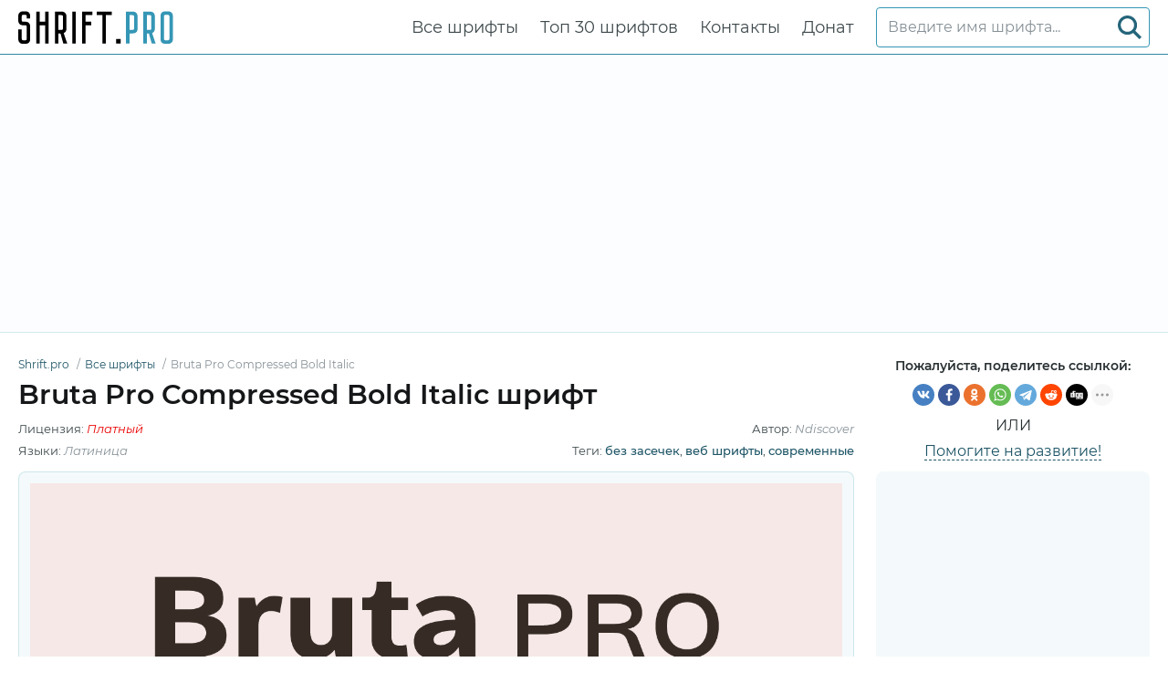

--- FILE ---
content_type: text/html; charset=utf-8
request_url: https://shrift.pro/shrift/bruta-pro_compressed-bold-italic
body_size: 7688
content:
<!DOCTYPE html>
<html xmlns:og="http://ogp.me/ns#" xmlns:fb="https://www.facebook.com/2008/fbml" lang="ru"
xml:lang="ru">
<head>
<meta http-equiv="Content-Type" content="text/html; charset=utf-8" />
<meta http-equiv="X-UA-Compatible" content="IE=edge">
<title>Bruta Pro Compressed Bold Italic шрифт | Shrift.pro</title>
<meta name="description" content="Посмотреть и бесплатно скачать Bruta Pro Compressed Bold Italic шрифт | BrutaProCompressed-BoldItalic.ttf, BrutaProCompressed-BoldItalic.eot, BrutaProCompressed-BoldItalic.woff, BrutaProCompressed-BoldItalic.woff2 и так же @font-face CSS для сайта" />
<meta property="og:site_name" content="Shrift.pro" />
<meta property="og:type" content="website" />
<meta property="og:title" content="Bruta Pro Compressed Bold Italic шрифт | Shrift.pro" />
<meta property="og:url" content="https://shrift.pro/shrift/bruta-pro_compressed-bold-italic" />
<meta property="og:description" content="Посмотреть и бесплатно скачать Bruta Pro Compressed Bold Italic шрифт | BrutaProCompressed-BoldItalic.ttf, BrutaProCompressed-BoldItalic.eot, BrutaProCompressed-BoldItalic.woff, BrutaProCompressed-BoldItalic.woff2 и так же @font-face CSS для сайта" />
<meta property="og:image" content="/shrift-images/5ee792fc8526c00991149c71/245763.webp" />
<meta name="viewport" content="width=device-width, initial-scale=1">
<link href="/css/style.css" rel="stylesheet" type="text/css" />
<link rel="canonical" href="https://shrift.pro/shrift/bruta-pro_compressed-bold-italic">
<link rel="apple-touch-icon" sizes="180x180" href="/images/favicon/apple-touch-icon.png">
<link rel="icon" type="image/png" sizes="32x32" href="/images/favicon/favicon-32x32.png">
<link rel="icon" type="image/png" sizes="16x16" href="/images/favicon/favicon-16x16.png">
<link rel="icon" href="/images/favicon/favicon-16x16.png" type="image/x-icon">
<link rel="manifest" href="/images/favicon/site.webmanifest">
<link rel="mask-icon" href="/images/favicon/safari-pinned-tab.svg" color="#000000">
<meta name="msapplication-TileColor" content="#ffffff">
<meta name="theme-color" content="#ffffff">
<meta name="google-site-verification" content="6h19TuLCMXxVq6PYmOGst9MmCGA03szfWeCDUL7s3bw" />
<meta name='wmail-verification' content='58245740e3f24f84e7552eac9a747cd5' />
<meta name="yandex-verification" content="df965f261f7a5dc5" />
<meta name="msvalidate.01" content="09CB4DB863892AE6C27711B39F2EB25C" />
<script async src="https://pagead2.googlesyndication.com/pagead/js/adsbygoogle.js?client=ca-pub-3417180229111560" crossorigin="anonymous"></script>
<style>
@font-face {
font-family: 'BrutaProCompressed-BoldItalic';
src: url('/shrift-files/5ee792fc8526c00991149c71/files/BrutaProCompressed-BoldItalic.woff2') format('woff2'),
url('/shrift-files/5ee792fc8526c00991149c71/files/BrutaProCompressed-BoldItalic.woff') format('woff'),
url('/shrift-files/5ee792fc8526c00991149c71/files/BrutaProCompressed-BoldItalic.ttf') format('truetype');
font-weight: normal;
font-style: normal;
font-display: swap;
}
.font-BrutaProCompressed-BoldItalic {
font-family: 'BrutaProCompressed-BoldItalic' !important;
}
 @font-face {
font-family: 'BrutaProCondensed-Thin';
src: url('/shrift-files/5ee792fc8526c00991149c71/files/BrutaProCondensed-Thin.woff2') format('woff2'),
url('/shrift-files/5ee792fc8526c00991149c71/files/BrutaProCondensed-Thin.woff') format('woff'),
url('/shrift-files/5ee792fc8526c00991149c71/files/BrutaProCondensed-Thin.ttf') format('truetype');
font-weight: normal;
font-style: normal;
font-display: swap;
}
.font-BrutaProCondensed-Thin {
font-family: 'BrutaProCondensed-Thin' !important;
}
 @font-face {
font-family: 'BrutaProCondensed-ThinItalic';
src: url('/shrift-files/5ee792fc8526c00991149c71/files/BrutaProCondensed-ThinItalic.woff2') format('woff2'),
url('/shrift-files/5ee792fc8526c00991149c71/files/BrutaProCondensed-ThinItalic.woff') format('woff'),
url('/shrift-files/5ee792fc8526c00991149c71/files/BrutaProCondensed-ThinItalic.ttf') format('truetype');
font-weight: normal;
font-style: normal;
font-display: swap;
}
.font-BrutaProCondensed-ThinItalic {
font-family: 'BrutaProCondensed-ThinItalic' !important;
}
 @font-face {
font-family: 'BrutaProCondensed-ExtraLight';
src: url('/shrift-files/5ee792fc8526c00991149c71/files/BrutaProCondensed-ExtraLight.woff2') format('woff2'),
url('/shrift-files/5ee792fc8526c00991149c71/files/BrutaProCondensed-ExtraLight.woff') format('woff'),
url('/shrift-files/5ee792fc8526c00991149c71/files/BrutaProCondensed-ExtraLight.ttf') format('truetype');
font-weight: normal;
font-style: normal;
font-display: swap;
}
.font-BrutaProCondensed-ExtraLight {
font-family: 'BrutaProCondensed-ExtraLight' !important;
}
 @font-face {
font-family: 'BrutaProCondensed-ExtraLightItalic';
src: url('/shrift-files/5ee792fc8526c00991149c71/files/BrutaProCondensed-ExtraLightItalic.woff2') format('woff2'),
url('/shrift-files/5ee792fc8526c00991149c71/files/BrutaProCondensed-ExtraLightItalic.woff') format('woff'),
url('/shrift-files/5ee792fc8526c00991149c71/files/BrutaProCondensed-ExtraLightItalic.ttf') format('truetype');
font-weight: normal;
font-style: normal;
font-display: swap;
}
.font-BrutaProCondensed-ExtraLightItalic {
font-family: 'BrutaProCondensed-ExtraLightItalic' !important;
}
 @font-face {
font-family: 'BrutaProCondensed-Light';
src: url('/shrift-files/5ee792fc8526c00991149c71/files/BrutaProCondensed-Light.woff2') format('woff2'),
url('/shrift-files/5ee792fc8526c00991149c71/files/BrutaProCondensed-Light.woff') format('woff'),
url('/shrift-files/5ee792fc8526c00991149c71/files/BrutaProCondensed-Light.ttf') format('truetype');
font-weight: normal;
font-style: normal;
font-display: swap;
}
.font-BrutaProCondensed-Light {
font-family: 'BrutaProCondensed-Light' !important;
}
 @font-face {
font-family: 'BrutaProCondensed-LightItalic';
src: url('/shrift-files/5ee792fc8526c00991149c71/files/BrutaProCondensed-LightItalic.woff2') format('woff2'),
url('/shrift-files/5ee792fc8526c00991149c71/files/BrutaProCondensed-LightItalic.woff') format('woff'),
url('/shrift-files/5ee792fc8526c00991149c71/files/BrutaProCondensed-LightItalic.ttf') format('truetype');
font-weight: normal;
font-style: normal;
font-display: swap;
}
.font-BrutaProCondensed-LightItalic {
font-family: 'BrutaProCondensed-LightItalic' !important;
}
 @font-face {
font-family: 'BrutaProCondensed-Regular';
src: url('/shrift-files/5ee792fc8526c00991149c71/files/BrutaProCondensed-Regular.woff2') format('woff2'),
url('/shrift-files/5ee792fc8526c00991149c71/files/BrutaProCondensed-Regular.woff') format('woff'),
url('/shrift-files/5ee792fc8526c00991149c71/files/BrutaProCondensed-Regular.ttf') format('truetype');
font-weight: normal;
font-style: normal;
font-display: swap;
}
.font-BrutaProCondensed-Regular {
font-family: 'BrutaProCondensed-Regular' !important;
}
 @font-face {
font-family: 'BrutaProCondensed-RegularItalic';
src: url('/shrift-files/5ee792fc8526c00991149c71/files/BrutaProCondensed-RegularItalic.woff2') format('woff2'),
url('/shrift-files/5ee792fc8526c00991149c71/files/BrutaProCondensed-RegularItalic.woff') format('woff'),
url('/shrift-files/5ee792fc8526c00991149c71/files/BrutaProCondensed-RegularItalic.ttf') format('truetype');
font-weight: normal;
font-style: normal;
font-display: swap;
}
.font-BrutaProCondensed-RegularItalic {
font-family: 'BrutaProCondensed-RegularItalic' !important;
}
 @font-face {
font-family: 'BrutaProCondensed-SemiBold';
src: url('/shrift-files/5ee792fc8526c00991149c71/files/BrutaProCondensed-SemiBold.woff2') format('woff2'),
url('/shrift-files/5ee792fc8526c00991149c71/files/BrutaProCondensed-SemiBold.woff') format('woff'),
url('/shrift-files/5ee792fc8526c00991149c71/files/BrutaProCondensed-SemiBold.ttf') format('truetype');
font-weight: normal;
font-style: normal;
font-display: swap;
}
.font-BrutaProCondensed-SemiBold {
font-family: 'BrutaProCondensed-SemiBold' !important;
}
 @font-face {
font-family: 'BrutaProCondensed-SemiBoldItalic';
src: url('/shrift-files/5ee792fc8526c00991149c71/files/BrutaProCondensed-SemiBoldItalic.woff2') format('woff2'),
url('/shrift-files/5ee792fc8526c00991149c71/files/BrutaProCondensed-SemiBoldItalic.woff') format('woff'),
url('/shrift-files/5ee792fc8526c00991149c71/files/BrutaProCondensed-SemiBoldItalic.ttf') format('truetype');
font-weight: normal;
font-style: normal;
font-display: swap;
}
.font-BrutaProCondensed-SemiBoldItalic {
font-family: 'BrutaProCondensed-SemiBoldItalic' !important;
}
 @font-face {
font-family: 'BrutaProCondensed-Bold';
src: url('/shrift-files/5ee792fc8526c00991149c71/files/BrutaProCondensed-Bold.woff2') format('woff2'),
url('/shrift-files/5ee792fc8526c00991149c71/files/BrutaProCondensed-Bold.woff') format('woff'),
url('/shrift-files/5ee792fc8526c00991149c71/files/BrutaProCondensed-Bold.ttf') format('truetype');
font-weight: normal;
font-style: normal;
font-display: swap;
}
.font-BrutaProCondensed-Bold {
font-family: 'BrutaProCondensed-Bold' !important;
}
 @font-face {
font-family: 'BrutaProCondensed-BoldItalic';
src: url('/shrift-files/5ee792fc8526c00991149c71/files/BrutaProCondensed-BoldItalic.woff2') format('woff2'),
url('/shrift-files/5ee792fc8526c00991149c71/files/BrutaProCondensed-BoldItalic.woff') format('woff'),
url('/shrift-files/5ee792fc8526c00991149c71/files/BrutaProCondensed-BoldItalic.ttf') format('truetype');
font-weight: normal;
font-style: normal;
font-display: swap;
}
.font-BrutaProCondensed-BoldItalic {
font-family: 'BrutaProCondensed-BoldItalic' !important;
}
 @font-face {
font-family: 'BrutaProCondensed-ExtraBold';
src: url('/shrift-files/5ee792fc8526c00991149c71/files/BrutaProCondensed-ExtraBold.woff2') format('woff2'),
url('/shrift-files/5ee792fc8526c00991149c71/files/BrutaProCondensed-ExtraBold.woff') format('woff'),
url('/shrift-files/5ee792fc8526c00991149c71/files/BrutaProCondensed-ExtraBold.ttf') format('truetype');
font-weight: normal;
font-style: normal;
font-display: swap;
}
.font-BrutaProCondensed-ExtraBold {
font-family: 'BrutaProCondensed-ExtraBold' !important;
}
 @font-face {
font-family: 'BrutaProCondensed-ExtraBoldItalic';
src: url('/shrift-files/5ee792fc8526c00991149c71/files/BrutaProCondensed-ExtraBoldItalic.woff2') format('woff2'),
url('/shrift-files/5ee792fc8526c00991149c71/files/BrutaProCondensed-ExtraBoldItalic.woff') format('woff'),
url('/shrift-files/5ee792fc8526c00991149c71/files/BrutaProCondensed-ExtraBoldItalic.ttf') format('truetype');
font-weight: normal;
font-style: normal;
font-display: swap;
}
.font-BrutaProCondensed-ExtraBoldItalic {
font-family: 'BrutaProCondensed-ExtraBoldItalic' !important;
}
 @font-face {
font-family: 'BrutaProCondensed-Black';
src: url('/shrift-files/5ee792fc8526c00991149c71/files/BrutaProCondensed-Black.woff2') format('woff2'),
url('/shrift-files/5ee792fc8526c00991149c71/files/BrutaProCondensed-Black.woff') format('woff'),
url('/shrift-files/5ee792fc8526c00991149c71/files/BrutaProCondensed-Black.ttf') format('truetype');
font-weight: normal;
font-style: normal;
font-display: swap;
}
.font-BrutaProCondensed-Black {
font-family: 'BrutaProCondensed-Black' !important;
}
 @font-face {
font-family: 'BrutaProCondensed-BlackItalic';
src: url('/shrift-files/5ee792fc8526c00991149c71/files/BrutaProCondensed-BlackItalic.woff2') format('woff2'),
url('/shrift-files/5ee792fc8526c00991149c71/files/BrutaProCondensed-BlackItalic.woff') format('woff'),
url('/shrift-files/5ee792fc8526c00991149c71/files/BrutaProCondensed-BlackItalic.ttf') format('truetype');
font-weight: normal;
font-style: normal;
font-display: swap;
}
.font-BrutaProCondensed-BlackItalic {
font-family: 'BrutaProCondensed-BlackItalic' !important;
}
 @font-face {
font-family: 'BrutaProCompressed-Thin';
src: url('/shrift-files/5ee792fc8526c00991149c71/files/BrutaProCompressed-Thin.woff2') format('woff2'),
url('/shrift-files/5ee792fc8526c00991149c71/files/BrutaProCompressed-Thin.woff') format('woff'),
url('/shrift-files/5ee792fc8526c00991149c71/files/BrutaProCompressed-Thin.ttf') format('truetype');
font-weight: normal;
font-style: normal;
font-display: swap;
}
.font-BrutaProCompressed-Thin {
font-family: 'BrutaProCompressed-Thin' !important;
}
 @font-face {
font-family: 'BrutaProCompressed-ThinItalic';
src: url('/shrift-files/5ee792fc8526c00991149c71/files/BrutaProCompressed-ThinItalic.woff2') format('woff2'),
url('/shrift-files/5ee792fc8526c00991149c71/files/BrutaProCompressed-ThinItalic.woff') format('woff'),
url('/shrift-files/5ee792fc8526c00991149c71/files/BrutaProCompressed-ThinItalic.ttf') format('truetype');
font-weight: normal;
font-style: normal;
font-display: swap;
}
.font-BrutaProCompressed-ThinItalic {
font-family: 'BrutaProCompressed-ThinItalic' !important;
}
 @font-face {
font-family: 'BrutaProCompressed-ExtraLight';
src: url('/shrift-files/5ee792fc8526c00991149c71/files/BrutaProCompressed-ExtraLight.woff2') format('woff2'),
url('/shrift-files/5ee792fc8526c00991149c71/files/BrutaProCompressed-ExtraLight.woff') format('woff'),
url('/shrift-files/5ee792fc8526c00991149c71/files/BrutaProCompressed-ExtraLight.ttf') format('truetype');
font-weight: normal;
font-style: normal;
font-display: swap;
}
.font-BrutaProCompressed-ExtraLight {
font-family: 'BrutaProCompressed-ExtraLight' !important;
}
 @font-face {
font-family: 'BrutaProCompressed-ExtraLightItalic';
src: url('/shrift-files/5ee792fc8526c00991149c71/files/BrutaProCompressed-ExtraLightItalic.woff2') format('woff2'),
url('/shrift-files/5ee792fc8526c00991149c71/files/BrutaProCompressed-ExtraLightItalic.woff') format('woff'),
url('/shrift-files/5ee792fc8526c00991149c71/files/BrutaProCompressed-ExtraLightItalic.ttf') format('truetype');
font-weight: normal;
font-style: normal;
font-display: swap;
}
.font-BrutaProCompressed-ExtraLightItalic {
font-family: 'BrutaProCompressed-ExtraLightItalic' !important;
}
 @font-face {
font-family: 'BrutaProCompressed-Light';
src: url('/shrift-files/5ee792fc8526c00991149c71/files/BrutaProCompressed-Light.woff2') format('woff2'),
url('/shrift-files/5ee792fc8526c00991149c71/files/BrutaProCompressed-Light.woff') format('woff'),
url('/shrift-files/5ee792fc8526c00991149c71/files/BrutaProCompressed-Light.ttf') format('truetype');
font-weight: normal;
font-style: normal;
font-display: swap;
}
.font-BrutaProCompressed-Light {
font-family: 'BrutaProCompressed-Light' !important;
}
 @font-face {
font-family: 'BrutaProCompressed-LightItalic';
src: url('/shrift-files/5ee792fc8526c00991149c71/files/BrutaProCompressed-LightItalic.woff2') format('woff2'),
url('/shrift-files/5ee792fc8526c00991149c71/files/BrutaProCompressed-LightItalic.woff') format('woff'),
url('/shrift-files/5ee792fc8526c00991149c71/files/BrutaProCompressed-LightItalic.ttf') format('truetype');
font-weight: normal;
font-style: normal;
font-display: swap;
}
.font-BrutaProCompressed-LightItalic {
font-family: 'BrutaProCompressed-LightItalic' !important;
}
 @font-face {
font-family: 'BrutaProCompressed-Regular';
src: url('/shrift-files/5ee792fc8526c00991149c71/files/BrutaProCompressed-Regular.woff2') format('woff2'),
url('/shrift-files/5ee792fc8526c00991149c71/files/BrutaProCompressed-Regular.woff') format('woff'),
url('/shrift-files/5ee792fc8526c00991149c71/files/BrutaProCompressed-Regular.ttf') format('truetype');
font-weight: normal;
font-style: normal;
font-display: swap;
}
.font-BrutaProCompressed-Regular {
font-family: 'BrutaProCompressed-Regular' !important;
}
 @font-face {
font-family: 'BrutaProCompressed-RegularItalic';
src: url('/shrift-files/5ee792fc8526c00991149c71/files/BrutaProCompressed-RegularItalic.woff2') format('woff2'),
url('/shrift-files/5ee792fc8526c00991149c71/files/BrutaProCompressed-RegularItalic.woff') format('woff'),
url('/shrift-files/5ee792fc8526c00991149c71/files/BrutaProCompressed-RegularItalic.ttf') format('truetype');
font-weight: normal;
font-style: normal;
font-display: swap;
}
.font-BrutaProCompressed-RegularItalic {
font-family: 'BrutaProCompressed-RegularItalic' !important;
}
 @font-face {
font-family: 'BrutaProCompressed-Bold';
src: url('/shrift-files/5ee792fc8526c00991149c71/files/BrutaProCompressed-Bold.woff2') format('woff2'),
url('/shrift-files/5ee792fc8526c00991149c71/files/BrutaProCompressed-Bold.woff') format('woff'),
url('/shrift-files/5ee792fc8526c00991149c71/files/BrutaProCompressed-Bold.ttf') format('truetype');
font-weight: normal;
font-style: normal;
font-display: swap;
}
.font-BrutaProCompressed-Bold {
font-family: 'BrutaProCompressed-Bold' !important;
}
 @font-face {
font-family: 'BrutaProCompressed-ExtraBold';
src: url('/shrift-files/5ee792fc8526c00991149c71/files/BrutaProCompressed-ExtraBold.woff2') format('woff2'),
url('/shrift-files/5ee792fc8526c00991149c71/files/BrutaProCompressed-ExtraBold.woff') format('woff'),
url('/shrift-files/5ee792fc8526c00991149c71/files/BrutaProCompressed-ExtraBold.ttf') format('truetype');
font-weight: normal;
font-style: normal;
font-display: swap;
}
.font-BrutaProCompressed-ExtraBold {
font-family: 'BrutaProCompressed-ExtraBold' !important;
}
 @font-face {
font-family: 'BrutaProCompressed-ExtraBoldItalic';
src: url('/shrift-files/5ee792fc8526c00991149c71/files/BrutaProCompressed-ExtraBoldItalic.woff2') format('woff2'),
url('/shrift-files/5ee792fc8526c00991149c71/files/BrutaProCompressed-ExtraBoldItalic.woff') format('woff'),
url('/shrift-files/5ee792fc8526c00991149c71/files/BrutaProCompressed-ExtraBoldItalic.ttf') format('truetype');
font-weight: normal;
font-style: normal;
font-display: swap;
}
.font-BrutaProCompressed-ExtraBoldItalic {
font-family: 'BrutaProCompressed-ExtraBoldItalic' !important;
}
 @font-face {
font-family: 'BrutaProCompressed-Black';
src: url('/shrift-files/5ee792fc8526c00991149c71/files/BrutaProCompressed-Black.woff2') format('woff2'),
url('/shrift-files/5ee792fc8526c00991149c71/files/BrutaProCompressed-Black.woff') format('woff'),
url('/shrift-files/5ee792fc8526c00991149c71/files/BrutaProCompressed-Black.ttf') format('truetype');
font-weight: normal;
font-style: normal;
font-display: swap;
}
.font-BrutaProCompressed-Black {
font-family: 'BrutaProCompressed-Black' !important;
}
 @font-face {
font-family: 'BrutaProCompressed-BlackItalic';
src: url('/shrift-files/5ee792fc8526c00991149c71/files/BrutaProCompressed-BlackItalic.woff2') format('woff2'),
url('/shrift-files/5ee792fc8526c00991149c71/files/BrutaProCompressed-BlackItalic.woff') format('woff'),
url('/shrift-files/5ee792fc8526c00991149c71/files/BrutaProCompressed-BlackItalic.ttf') format('truetype');
font-weight: normal;
font-style: normal;
font-display: swap;
}
.font-BrutaProCompressed-BlackItalic {
font-family: 'BrutaProCompressed-BlackItalic' !important;
}

</style>
</head>
<body id="fontPage" data-id="5ee792fc8526c00991149c71" data-lang="ru">
<header>
<div class="container">
<a href="/" class="logo" title="Shrift.pro"><img src="/images/logo.svg" alt="Shrift.pro"></a>
<nav>
<div class="search-box">
<form action="/fonts-search/">
<input type="text" class="input" autocomplete="off" required name="q" placeholder="Введите имя шрифта..." id="mainSearchInput" data-noresult="Извините, ничего не найдено." data-fslug="shrift">
<button type="submit" aria-label="Search">
<svg>
<use xmlns:xlink="http://www.w3.org/1999/xlink" xlink:href="/images/icons.svg#search"></use>
</svg>
</button>
</form>
<div class="search-result"></div>
</div>
<ul>
<li><a href="/shrift" title="Полная коллекция шрифтов сайта Shrift.pro">Все шрифты</a></li>
<li><a href="/topfonts" title="Топ лучших шрифтов на Shrift.pro">Топ 30 шрифтов</a></li>
<li><a href="/contacts" title="Свяжитесь с нами">Контакты</a></li>
<li><a href="/donate-to-the-project" title="Помощь проекту">Донат</a></li>
</ul>
</nav>
<div class="burger-menu"><div class="burger"></div></div>
</div>
</header>
<div class="pad"></div>
<div class="bpfgh-2">
<div class="container">
<script async src="https://pagead2.googlesyndication.com/pagead/js/adsbygoogle.js?client=ca-pub-3417180229111560"
crossorigin="anonymous"></script>
<!-- SHRIFT Top Banner -->
<ins class="adsbygoogle"
style="display:block"
data-ad-client="ca-pub-3417180229111560"
data-ad-slot="8457941887"
data-ad-format="auto"
data-full-width-responsive="true"></ins>
<script>
(adsbygoogle = window.adsbygoogle || []).push({});
</script>
</div>
</div>

<main>
<div class="container">
<div class="font-header-box">
<div class="font-header-box-in">
<ol class="breadcrumbs" itemscope itemtype="http://schema.org/BreadcrumbList">
<li itemprop="itemListElement" itemscope itemtype="http://schema.org/ListItem">
<a itemscope itemtype="http://schema.org/Thing" itemprop="item" href="/" itemid="/">
<span itemprop="name">Shrift.pro</span>
</a>
<meta itemprop="position" content="1" />
</li>
<li itemprop="itemListElement" itemscope itemtype="http://schema.org/ListItem">
<a itemscope itemtype="http://schema.org/Thing" itemprop="item"
href="/shrift" itemid="/shrift">
<span itemprop="name">Все шрифты</span>
</a>
<meta itemprop="position" content="2" />
</li>
<li itemprop="itemListElement" itemscope itemtype="http://schema.org/ListItem">
<span itemscope itemtype="http://schema.org/Thing" itemprop="item"
itemid="/shrift/bruta-pro">
<span itemprop="name">Bruta Pro Compressed Bold Italic</span>
</span>
<meta itemprop="position" content="3" />
</li>
</ol>
<h1>Bruta Pro Compressed Bold Italic шрифт</h1>
<div class="font-about-box">
<div class="row">




<div class="col">Лицензия: <i
class="color-lic-5">Платный</i></div>

<div class="col">Автор: <i>Ndiscover</i></div>

</div>
<div class="row">
<div class="col">Языки:

<i>Латиница</i>
</div>
<div class="col">Теги:

<a href="/shrift/?tag=без-засечек"
title="Показать все шрифты по тегу &#34;без засечек&#34;."
target="_blank">без засечек</a>, 

<a href="/shrift/?tag=веб-шрифты"
title="Показать все шрифты по тегу &#34;веб шрифты&#34;."
target="_blank">веб шрифты</a>, 

<a href="/shrift/?tag=современные"
title="Показать все шрифты по тегу &#34;современные&#34;."
target="_blank">современные</a>

</div>
</div>
</div>
</div>
<div class="share-box-font">
<p>Пожалуйста, поделитесь ссылкой:</p>
<div>
<div class="ya-share2" data-popup-direction="bottom" data-limit="7" data-lang="ru" data-services="vkontakte,facebook,odnoklassniki,whatsapp,telegram,reddit,digg,linkedin,twitter,blogger,moimir,collections,lj,tumblr,viber,skype,gplus" data-color-scheme="normal" data-shape="round"  ></div></div>
<em>или</em>
<span><a href="/donate-to-the-project"
target="_blank">Помогите на развитие!</a></span>
</div>
</div>
<div class="row font-page-wrap">
<div class="col font-page-wrap--left">
<div class="font-foto-wrap">
<div class="fotorama" data-nav="thumbs" data-width="100%">
<img src="/shrift-images/5ee792fc8526c00991149c71/245763.webp"
alt="Пример шрифта Bruta Pro Compressed Bold Italic" />


<img src="/shrift-images/5ee792fc8526c00991149c71/237772.jpg"
alt="Пример шрифта Bruta Pro Compressed Bold Italic" />



<img src="/shrift-images/5ee792fc8526c00991149c71/237773.webp"
alt="Пример шрифта Bruta Pro Compressed Bold Italic" />



<img src="/shrift-images/5ee792fc8526c00991149c71/237774.png"
alt="Пример шрифта Bruta Pro Compressed Bold Italic" />




</div>
</div>
<div class="font-ttf-info">
<h2>Информация о шрифте</h2>
<p>Мы собрали всю самую важную информацию о шрифте <strong>Bruta Pro Compressed Bold Italic</strong>. Ниже приведена таблица о версии файла шрифта, лицензии, копирайта, имя дизайнера и вендора-продавца. Информация взята с "TTF" файла шрифта.</p>

<div class="ttf-info-table-wrap">
<table class="ttf-info-table">

<tr>
<td>Имя семейства шрифтов</td>
<td> Bruta Pro Compressed Compressed It</td>
</tr>


<tr>
<td>Имя шрифта</td>
<td> Bruta Pro Compressed Bold Italic</td>
</tr>


<tr>
<td>Имя начертания</td>
<td> Bold</td>
</tr>


<tr>
<td>Идентификатор шрифта</td>
<td> 1.030;NDIS;BrutaProCompressed-BoldItalic</td>
</tr>


<tr>
<td>Версия шрифта</td>
<td> Version 1.030;PS 001.030;hotconv 1.0.88;makeotf.lib2.5.64775</td>
</tr>



<tr>
<td>Дизайнер</td>
<td> Natanael Gama</td>
</tr>


<tr>
<td>Ссылка дизайнера</td>
<td> www.ndiscovered.com</td>
</tr>


<tr>
<td>Ссылка на продавца(вендора)</td>
<td> www.ndiscover.com</td>
</tr>


<tr>
<td>Производитель</td>
<td> &amp;DISCOVER</td>
</tr>


<tr>
<td>Ссылка на лицензию</td>
<td> http://www.ndiscover.com/eula</td>
</tr>



<tr>
<td>Копирайт</td>
<td> Copyright © 2017 by Natanael Gama. All rights reserved.</td>
</tr>


<tr>
<td>Описание</td>
<td> Copyright (c) 2017 by NDiscover. All rights reserved</td>
</tr>

</table>
</div>

</div>
<div class="bpfgh-4 mw-1076">
<script async src="https://pagead2.googlesyndication.com/pagead/js/adsbygoogle.js?client=ca-pub-3417180229111560"
crossorigin="anonymous"></script>
<!-- SHRIFT Main Middle -->
<ins class="adsbygoogle"
style="display:block"
data-ad-client="ca-pub-3417180229111560"
data-ad-slot="8959083883"
data-ad-format="auto"
data-full-width-responsive="true"></ins>
<script>
(adsbygoogle = window.adsbygoogle || []).push({});
</script>
</div>
<div class="row font-info-wrap">
<div class="col font-info-l">
<div class="font-info font-info2">
<div class="font-info-bar">
<ul>
<li><span><svg>
<use xmlns:xlink="http://www.w3.org/1999/xlink"
xlink:href="/images/icons.svg#icon-date"></use>
</svg></span><i>15.06.2020</i></li>
<li class="views-icon"><span><svg>
<use xmlns:xlink="http://www.w3.org/1999/xlink"
xlink:href="/images/icons.svg#icon-view"></use>
</svg></span><i>363</i></li>
<li class="downloads-icon"><span><svg>
<use xmlns:xlink="http://www.w3.org/1999/xlink"
xlink:href="/images/icons.svg#downloadIcon2"></use>
</svg></span><i>17</i></li>
</ul>
<div class="rait-font rait-font-inactive">
<div class="like" id="voteYes" data-url="5ee792fc8526c00991149c71/yes"><svg>
<use xmlns:xlink="http://www.w3.org/1999/xlink"
xlink:href="/images/icons.svg#like-icon"></use>
</svg>
</div>
<div id="rait-indicator">0</div>
<div class="dislike" id="voteNo" data-url="5ee792fc8526c00991149c71/no"><svg>
<use xmlns:xlink="http://www.w3.org/1999/xlink"
xlink:href="/images/icons.svg#like-icon"></use>
</svg>
</div>
</div>
</div>

<div class="font-page-peview">
<div class="font-page-peview-header">
<label>Введите свой текст для примера шрифта <strong>Bruta Pro Compressed Bold Italic</strong></label>
<select>
<option value="10">10px</option>
<option value="12">12px</option>
<option value="14">14px</option>
<option value="16" selected>16px</option>
<option value="20">20px</option>
<option value="24">24px</option>
<option value="30">30px</option>
<option value="34">34px</option>
<option value="40">40px</option>
<option value="60">60px</option>
<option value="80">80px</option>
<option value="100">100px</option>
</select>
</div>
<textarea class="font-BrutaProCompressed-BoldItalic" style=""
id="previewFontTextarea">Lorem Ipsum is simply dummy text of the printing and typesetting industry. Lorem Ipsum has been the industry&#39;s standard dummy text ever since the 1500s, when an unknown printer took a galley of type and scrambled it to make a type specimen book. It has survived not only five centuries, but also the leap into electronic typesetting, remaining essentially unchanged. It was popularised in the 1960s with the release of Letraset sheets containing Lorem Ipsum passages, and more recently with desktop publishing software like Aldus PageMaker including versions of Lorem Ipsum.</textarea>
<div class="font-download-button-wrap">
<div class="how-to-link">
<a href="https://xfont.pro/how-to-install-font/" target="_blank"
title="Установите этот шрифт на Windows, MacOS, Photoshop, Figma, Sketch или WEB-сайт.">
<svg>
<use xmlns:xlink="http://www.w3.org/1999/xlink"
xlink:href="/images/icons.svg#help"></use>
</svg>
Как установить этот шрифт?
</a>
</div>
<div class="font-button">
<a href="#" class="btn btn-with-icon downloads-label" id="fontDownloadButon"
data-font-id="5ee792fc8526c00991149c71" data-font-file="BrutaProCompressed-BoldItalic"
data-font-name="Bruta Pro Compressed Bold Italic"
title="Скачать Bruta Pro Compressed Bold Italic шрифт ZIP + CSS файл стилей с @font-face правилами"
data-font-family="Bruta Pro"
data-font-family-slug="bruta-pro"><svg>
<use xmlns:xlink="http://www.w3.org/1999/xlink"
xlink:href="/images/icons.svg#download"></use>
</svg>Скачать</a>
</div>
</div>
</div>

</div>
</div>

<div class="col font-info-r">
<div class="font-info blink">
<h3 class="h4">Похожие шрифты</h3>
<ul class="preview-list">

<li class="font-BrutaProCondensed-Thin"><a href="bruta-pro_condensed-thin"
title="Скачать Bruta Pro Condensed Thin"
target="_blank">Bruta Pro Condensed Thin</a></li>

<li class="font-BrutaProCondensed-ThinItalic"><a href="bruta-pro_condensed-thin-italic"
title="Скачать Bruta Pro Condensed Thin Italic"
target="_blank">Bruta Pro Condensed Thin Italic</a></li>

<li class="font-BrutaProCondensed-ExtraLight"><a href="bruta-pro_condensed-extra-light"
title="Скачать Bruta Pro Condensed Extra Light"
target="_blank">Bruta Pro Condensed Extra Light</a></li>

<li class="font-BrutaProCondensed-ExtraLightItalic"><a href="bruta-pro_condensed-extra-light-italic"
title="Скачать Bruta Pro Condensed Extra Light Italic"
target="_blank">Bruta Pro Condensed Extra Light Italic</a></li>

<li class="font-BrutaProCondensed-Light"><a href="bruta-pro_condensed-light"
title="Скачать Bruta Pro Condensed Light"
target="_blank">Bruta Pro Condensed Light</a></li>

<li class="font-BrutaProCondensed-LightItalic"><a href="bruta-pro_condensed-light-italic"
title="Скачать Bruta Pro Condensed Light Italic"
target="_blank">Bruta Pro Condensed Light Italic</a></li>

<li class="font-BrutaProCondensed-Regular"><a href="bruta-pro_condensed-regular"
title="Скачать Bruta Pro Condensed Regular"
target="_blank">Bruta Pro Condensed Regular</a></li>

<li class="font-BrutaProCondensed-RegularItalic"><a href="bruta-pro_condensed-regular-italic"
title="Скачать Bruta Pro Condensed Regular Italic"
target="_blank">Bruta Pro Condensed Regular Italic</a></li>

<li class="font-BrutaProCondensed-SemiBold"><a href="bruta-pro_condensed-semibold"
title="Скачать Bruta Pro Condensed SemiBold"
target="_blank">Bruta Pro Condensed SemiBold</a></li>

<li class="font-BrutaProCondensed-SemiBoldItalic"><a href="bruta-pro_condensed-semibold-italic"
title="Скачать Bruta Pro Condensed SemiBold Italic"
target="_blank">Bruta Pro Condensed SemiBold Italic</a></li>

<li class="font-BrutaProCondensed-Bold"><a href="bruta-pro_condensed-bold"
title="Скачать Bruta Pro Condensed Bold"
target="_blank">Bruta Pro Condensed Bold</a></li>

<li class="font-BrutaProCondensed-BoldItalic"><a href="bruta-pro_condensed-bold-italic"
title="Скачать Bruta Pro Condensed Bold Italic"
target="_blank">Bruta Pro Condensed Bold Italic</a></li>

<li class="font-BrutaProCondensed-ExtraBold"><a href="bruta-pro_condensed-extra-bold"
title="Скачать Bruta Pro Condensed Extra Bold"
target="_blank">Bruta Pro Condensed Extra Bold</a></li>

<li class="font-BrutaProCondensed-ExtraBoldItalic"><a href="bruta-pro_condensed-extra-bold-italic"
title="Скачать Bruta Pro Condensed Extra Bold Italic"
target="_blank">Bruta Pro Condensed Extra Bold Italic</a></li>

<li class="font-BrutaProCondensed-Black"><a href="bruta-pro_condensed-black"
title="Скачать Bruta Pro Condensed Black"
target="_blank">Bruta Pro Condensed Black</a></li>

<li class="font-BrutaProCondensed-BlackItalic"><a href="bruta-pro_condensed-black-italic"
title="Скачать Bruta Pro Condensed Black Italic"
target="_blank">Bruta Pro Condensed Black Italic</a></li>

<li class="font-BrutaProCompressed-Thin"><a href="bruta-pro_compressed-thin"
title="Скачать Bruta Pro Compressed Thin"
target="_blank">Bruta Pro Compressed Thin</a></li>

<li class="font-BrutaProCompressed-ThinItalic"><a href="bruta-pro_compressed-thin-italic"
title="Скачать Bruta Pro Compressed Thin Italic"
target="_blank">Bruta Pro Compressed Thin Italic</a></li>

<li class="font-BrutaProCompressed-ExtraLight"><a href="bruta-pro_compressed-extra-light"
title="Скачать Bruta Pro Compressed Extra Light"
target="_blank">Bruta Pro Compressed Extra Light</a></li>

<li class="font-BrutaProCompressed-ExtraLightItalic"><a href="bruta-pro_compressed-extra-light-italic"
title="Скачать Bruta Pro Compressed Extra Light Italic"
target="_blank">Bruta Pro Compressed Extra Light Italic</a></li>

<li class="font-BrutaProCompressed-Light"><a href="bruta-pro_compressed-light"
title="Скачать Bruta Pro Compressed Light"
target="_blank">Bruta Pro Compressed Light</a></li>

<li class="font-BrutaProCompressed-LightItalic"><a href="bruta-pro_compressed-light-italic"
title="Скачать Bruta Pro Compressed Light Italic"
target="_blank">Bruta Pro Compressed Light Italic</a></li>

<li class="font-BrutaProCompressed-Regular"><a href="bruta-pro_compressed-regular"
title="Скачать Bruta Pro Compressed Regular"
target="_blank">Bruta Pro Compressed Regular</a></li>

<li class="font-BrutaProCompressed-RegularItalic"><a href="bruta-pro_compressed-regular-italic"
title="Скачать Bruta Pro Compressed Regular Italic"
target="_blank">Bruta Pro Compressed Regular Italic</a></li>

<li class="font-BrutaProCompressed-Bold"><a href="bruta-pro_compressed-bold"
title="Скачать Bruta Pro Compressed Bold"
target="_blank">Bruta Pro Compressed Bold</a></li>

<li class="font-BrutaProCompressed-ExtraBold"><a href="bruta-pro_compressed-extra-bold"
title="Скачать Bruta Pro Compressed Extra Bold"
target="_blank">Bruta Pro Compressed Extra Bold</a></li>

<li class="font-BrutaProCompressed-ExtraBoldItalic"><a href="bruta-pro_compressed-extra-bold-italic"
title="Скачать Bruta Pro Compressed Extra Bold Italic"
target="_blank">Bruta Pro Compressed Extra Bold Italic</a></li>

<li class="font-BrutaProCompressed-Black"><a href="bruta-pro_compressed-black"
title="Скачать Bruta Pro Compressed Black"
target="_blank">Bruta Pro Compressed Black</a></li>

<li class="font-BrutaProCompressed-BlackItalic"><a href="bruta-pro_compressed-black-italic"
title="Скачать Bruta Pro Compressed Black Italic"
target="_blank">Bruta Pro Compressed Black Italic</a></li>

</ul>
</div>
</div>

</div>
</div>
<div class="col font-page-wrap--right">
<div class="bpfgh-1">
<script async src="https://pagead2.googlesyndication.com/pagead/js/adsbygoogle.js?client=ca-pub-3417180229111560"
crossorigin="anonymous"></script>
<!-- SHRIFT Right -->
<ins class="adsbygoogle"
style="display:block"
data-ad-client="ca-pub-3417180229111560"
data-ad-slot="2766631508"
data-ad-format="auto"
data-full-width-responsive="true"></ins>
<script>
(adsbygoogle = window.adsbygoogle || []).push({});
</script>
</div>
<h3>Другие шрифты</h3>
<div class="relatedFonts">

<div class="relatedFonts-thumb">
<a class="relatedFonts-t" href="/shrift/delights_regular" title="Посмотреть и скачать шрифт Delights">
<img src="/shrift-images/668a4d7e02b1e045af92d5fa/3B8he2D90A0.jpg" alt="Пример шрифта Delights" loading="lazy">

<span class="font-lic font-lic-1">Неизвестно</span>

</a>
<div class="relatedFonts-thumb__desc">
<div> 
<a href="/shrift/delights_regular" title="Посмотреть и скачать шрифт Delights">Delights</a><span>1 шрифтов</span>
</div>

</div>
</div>

<div class="relatedFonts-thumb">
<a class="relatedFonts-t" href="/shrift/doodle-cat_regular" title="Посмотреть и скачать шрифт Doodle Cat">
<img src="/shrift-images/668a4db902b1e045af92d75f/3rlRvv7Uedo.jpg" alt="Пример шрифта Doodle Cat" loading="lazy">

<span class="font-lic font-lic-1">Неизвестно</span>

</a>
<div class="relatedFonts-thumb__desc">
<div> 
<a href="/shrift/doodle-cat_regular" title="Посмотреть и скачать шрифт Doodle Cat">Doodle Cat</a><span>1 шрифтов</span>
</div>

</div>
</div>

<div class="relatedFonts-thumb">
<a class="relatedFonts-t" href="/shrift/embroidery-signature_regular" title="Посмотреть и скачать шрифт Embroidery Signature">
<img src="/shrift-images/668a4df102b1e045af92d8b1/ylugULxI9MI.jpg" alt="Пример шрифта Embroidery Signature" loading="lazy">

<span class="font-lic font-lic-1">Неизвестно</span>

</a>
<div class="relatedFonts-thumb__desc">
<div> 
<a href="/shrift/embroidery-signature_regular" title="Посмотреть и скачать шрифт Embroidery Signature">Embroidery Signature</a><span>1 шрифтов</span>
</div>

</div>
</div>

<div class="relatedFonts-thumb">
<a class="relatedFonts-t" href="/shrift/emoji-doodle_regular" title="Посмотреть и скачать шрифт Emoji Doodle">
<img src="/shrift-images/668a4e1902b1e045af92da20/hos8s1wXhJA.jpg" alt="Пример шрифта Emoji Doodle" loading="lazy">

<span class="font-lic font-lic-1">Неизвестно</span>

</a>
<div class="relatedFonts-thumb__desc">
<div> 
<a href="/shrift/emoji-doodle_regular" title="Посмотреть и скачать шрифт Emoji Doodle">Emoji Doodle</a><span>1 шрифтов</span>
</div>

</div>
</div>

<div class="relatedFonts-thumb">
<a class="relatedFonts-t" href="/shrift/farmland_regular" title="Посмотреть и скачать шрифт Farmland">
<img src="/shrift-images/668a4e4502b1e045af92db16/t40S-9yOx84.jpg" alt="Пример шрифта Farmland" loading="lazy">

<span class="font-lic font-lic-1">Неизвестно</span>

</a>
<div class="relatedFonts-thumb__desc">
<div> 
<a href="/shrift/farmland_regular" title="Посмотреть и скачать шрифт Farmland">Farmland</a><span>1 шрифтов</span>
</div>

</div>
</div>

</div>
</div>
</div>
<div class="comments-wrap">
<h4>Комментарии</h4>
<div id="disqus_thread"></div>
<script>
(function() { // DON'T EDIT BELOW THIS LINE
var d = document, s = d.createElement('script');
s.src = 'https://https-shrift-pro.disqus.com/embed.js';
s.setAttribute('data-timestamp', +new Date());
(d.head || d.body).appendChild(s);
})();
</script>
<noscript>Please enable JavaScript to view the <a href="https://disqus.com/?ref_noscript">comments powered by Disqus.</a></noscript>
<script id="dsq-count-scr" src="//https-shrift-pro.disqus.com/count.js" async></script>
</div>
</div>
</main>
<div class="my-popup" id="downloadPopup">
<div class="my-popup-in">
<div class="my-popup-over"></div>
<div class="my-popup__content">
<div class="my-popup__content__header--close"><svg>
<use xmlns:xlink="http://www.w3.org/1999/xlink" xlink:href="/images/icons.svg#closeX"></use>
</svg></div>
<div class="my-popup__content__header">
<div>Download font</div>
</div>
<div class="my-popup__content__body"></div>
</div>
</div>
</div>
<div class="thanks-popup">Спасибо за ваш голос!</div>
<script>
var fontDir = `shrift-files`;
var imagesDir = `shrift-images`;
var fslug = `shrift`;
var fullFamilySlug = `shrift-family`;
var langJs = {
fontLinkTitle: '',
fontDownloadPopupTitle: (t) => { return `Скачать ${t}` },
noResult: `Извините, ничего не найдено.`,
download: `Скачать`,
banText: `Извините, но шрифт был удален по просьбе правообладателей.`,
someError: `Извините, возникла ошибка. Попробуйте позже.`,
selectFontTypeText: `Выберите формат шрифта, который хотите загрузить:`,
downloadInFormatTitle: (t,f) => { return `Скачать шрифт ${t} в ${f} формате` } ,
downloadWebTitle: (t) => { return `Скачать ${t} шрифт для WEB с CSS стилями` } ,
shareText: `Пожалуйста, поделитесь ссылкой:`,
familyDownloadButtonText: `Скачать все семейство`,
familyDownloadButtonTitle: (t) => { return `Скачать все семейство шрифта ${t}`}
}
</script>
<div class="bpfgh-3">
<div class="container">
<script async src="https://pagead2.googlesyndication.com/pagead/js/adsbygoogle.js?client=ca-pub-3417180229111560"
crossorigin="anonymous"></script>
<!-- SHRIFT Bottom -->
<ins class="adsbygoogle"
style="display:block"
data-ad-client="ca-pub-3417180229111560"
data-ad-slot="7043366983"
data-ad-format="auto"
data-full-width-responsive="true"></ins>
<script>
(adsbygoogle = window.adsbygoogle || []).push({});
</script>
</div>
</div>
<footer>
<div class="container">
<div class="row footer-in">
<div class="col footer-logo"><a href="/" class="logo2"><img src="/images/logo.svg" alt="Shrift.pro"></a></div>
<div class="col footer-cop">
<p>&copy; 2026 Shrift.pro </p>
<em>Все шрифты, представленные на нашем сайте, принадлежат правообладателям. Мы не продаем шрифты и не знаем, где их купить. По всем вопросам, касающимся покупки и использования шрифтов в ваших проектах - обращайтесь к их правообладателям.<br>
        Свяжитесь с нами по <a href="mailto:globalfonts@yahoo.com?subject=Shrift.pro"">этой почте</a><br>
        <a href="/terms" title="Условия эксплуатации">Пользовательское Соглашение</a> &nbsp;&nbsp; <a href="/privacy-policy" title="политика конфиденциальности">политика конфиденциальности</a></em>
</div>
<div class="col footer-nav">
<ul>
<li><a href="/shrift" title="Полная коллекция шрифтов сайта Shrift.pro">Все шрифты</a></li>
<li><a href="/topfonts" title="Топ лучших шрифтов на Shrift.pro">Топ 30 шрифтов</a></li>
<li><a href="/contacts" title="Свяжитесь с нами">Контакты</a></li>
<li><a href="/donate-to-the-project" title="Помощь проекту">Донат</a></li>
</ul>
</div>
</div>
</div>
</footer>
<script src="/libs/jquery-3.5.0.min.js"></script>

<script src="/libs/fotorama-4.6.4/fotorama.js"></script>
<link href="/libs/fotorama-4.6.4/fotorama.css" rel="stylesheet" type="text/css" />

<script src="/js/js.min.js"></script>
<script async defer src="https://cdn.jsdelivr.net/npm/yandex-share2/share.js"></script>
<script type="text/javascript" > (function(m,e,t,r,i,k,a){m[i]=m[i]||function(){(m[i].a=m[i].a||[]).push(arguments)}; m[i].l=1*new Date();k=e.createElement(t),a=e.getElementsByTagName(t)[0],k.async=1,k.src=r,a.parentNode.insertBefore(k,a)}) (window, document, "script", "https://cdn.jsdelivr.net/npm/yandex-metrica-watch/tag.js", "ym"); ym(86668302, "init", { clickmap:true, trackLinks:true, accurateTrackBounce:true }); </script> <noscript><div><img src="https://mc.yandex.ru/watch/86668302" style="position:absolute; left:-9999px;" alt="" /></div></noscript>
</body>
</html>

--- FILE ---
content_type: text/html; charset=utf-8
request_url: https://www.google.com/recaptcha/api2/aframe
body_size: 266
content:
<!DOCTYPE HTML><html><head><meta http-equiv="content-type" content="text/html; charset=UTF-8"></head><body><script nonce="gjCOJGtbsrEOtLCWpELsHA">/** Anti-fraud and anti-abuse applications only. See google.com/recaptcha */ try{var clients={'sodar':'https://pagead2.googlesyndication.com/pagead/sodar?'};window.addEventListener("message",function(a){try{if(a.source===window.parent){var b=JSON.parse(a.data);var c=clients[b['id']];if(c){var d=document.createElement('img');d.src=c+b['params']+'&rc='+(localStorage.getItem("rc::a")?sessionStorage.getItem("rc::b"):"");window.document.body.appendChild(d);sessionStorage.setItem("rc::e",parseInt(sessionStorage.getItem("rc::e")||0)+1);localStorage.setItem("rc::h",'1769065923293');}}}catch(b){}});window.parent.postMessage("_grecaptcha_ready", "*");}catch(b){}</script></body></html>